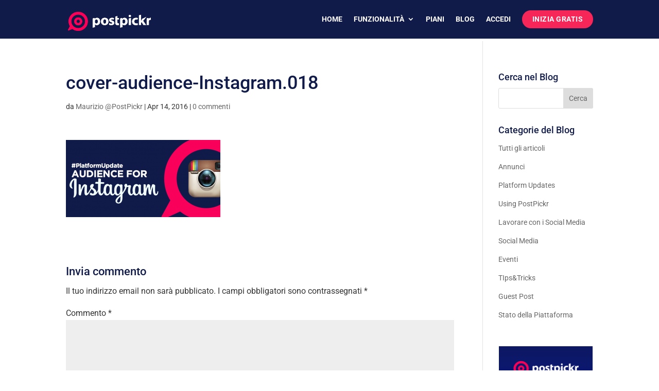

--- FILE ---
content_type: text/css
request_url: https://www.postpickr.com/wp-content/litespeed/css/85c9b475a9614340825bcbaee450d67e.css?ver=aca48
body_size: 2885
content:
body,.et_pb_column_1_2 .et_quote_content blockquote cite,.et_pb_column_1_2 .et_link_content a.et_link_main_url,.et_pb_column_1_3 .et_quote_content blockquote cite,.et_pb_column_3_8 .et_quote_content blockquote cite,.et_pb_column_1_4 .et_quote_content blockquote cite,.et_pb_blog_grid .et_quote_content blockquote cite,.et_pb_column_1_3 .et_link_content a.et_link_main_url,.et_pb_column_3_8 .et_link_content a.et_link_main_url,.et_pb_column_1_4 .et_link_content a.et_link_main_url,.et_pb_blog_grid .et_link_content a.et_link_main_url,body .et_pb_bg_layout_light .et_pb_post p,body .et_pb_bg_layout_dark .et_pb_post p{font-size:14px}.et_pb_slide_content,.et_pb_best_value{font-size:15px}body{color:#333}body,.et_pb_column_1_2 .et_quote_content blockquote cite,.et_pb_column_1_2 .et_link_content a.et_link_main_url,.et_pb_column_1_3 .et_quote_content blockquote cite,.et_pb_column_3_8 .et_quote_content blockquote cite,.et_pb_column_1_4 .et_quote_content blockquote cite,.et_pb_blog_grid .et_quote_content blockquote cite,.et_pb_column_1_3 .et_link_content a.et_link_main_url,.et_pb_column_3_8 .et_link_content a.et_link_main_url,.et_pb_column_1_4 .et_link_content a.et_link_main_url,.et_pb_blog_grid .et_link_content a.et_link_main_url,body .et_pb_bg_layout_light .et_pb_post p,body .et_pb_bg_layout_dark .et_pb_post p{font-weight:400}.et_pb_slide_content,.et_pb_best_value{font-weight:400}#et_search_icon:hover,.mobile_menu_bar:before,.mobile_menu_bar:after,.et_toggle_slide_menu:after,.et-social-icon a:hover,.et_pb_sum,.et_pb_pricing li a,.et_pb_pricing_table_button,.et_overlay:before,.entry-summary p.price ins,.et_pb_member_social_links a:hover,.et_pb_widget li a:hover,.et_pb_filterable_portfolio .et_pb_portfolio_filters li a.active,.et_pb_filterable_portfolio .et_pb_portofolio_pagination ul li a.active,.et_pb_gallery .et_pb_gallery_pagination ul li a.active,.wp-pagenavi span.current,.wp-pagenavi a:hover,.nav-single a,.tagged_as a,.posted_in a{color:#21add1}.et_pb_contact_submit,.et_password_protected_form .et_submit_button,.et_pb_bg_layout_light .et_pb_newsletter_button,.comment-reply-link,.form-submit .et_pb_button,.et_pb_bg_layout_light .et_pb_promo_button,.et_pb_bg_layout_light .et_pb_more_button,.et_pb_contact p input[type="checkbox"]:checked+label i:before,.et_pb_bg_layout_light.et_pb_module.et_pb_button{color:#21add1}.footer-widget h4{color:#21add1}.et-search-form,.nav li ul,.et_mobile_menu,.footer-widget li:before,.et_pb_pricing li:before,blockquote{border-color:#21add1}.et_pb_counter_amount,.et_pb_featured_table .et_pb_pricing_heading,.et_quote_content,.et_link_content,.et_audio_content,.et_pb_post_slider.et_pb_bg_layout_dark,.et_slide_in_menu_container,.et_pb_contact p input[type="radio"]:checked+label i:before{background-color:#21add1}.container,.et_pb_row,.et_pb_slider .et_pb_container,.et_pb_fullwidth_section .et_pb_title_container,.et_pb_fullwidth_section .et_pb_title_featured_container,.et_pb_fullwidth_header:not(.et_pb_fullscreen) .et_pb_fullwidth_header_container{max-width:1280px}.et_boxed_layout #page-container,.et_boxed_layout.et_non_fixed_nav.et_transparent_nav #page-container #top-header,.et_boxed_layout.et_non_fixed_nav.et_transparent_nav #page-container #main-header,.et_fixed_nav.et_boxed_layout #page-container #top-header,.et_fixed_nav.et_boxed_layout #page-container #main-header,.et_boxed_layout #page-container .container,.et_boxed_layout #page-container .et_pb_row{max-width:1440px}a{color:#007695}#main-header,#main-header .nav li ul,.et-search-form,#main-header .et_mobile_menu{background-color:#101b4a}.et_secondary_nav_enabled #page-container #top-header{background-color:#21add1!important}#et-secondary-nav li ul{background-color:#21add1}.et_header_style_centered .mobile_nav .select_page,.et_header_style_split .mobile_nav .select_page,.et_nav_text_color_light #top-menu>li>a,.et_nav_text_color_dark #top-menu>li>a,#top-menu a,.et_mobile_menu li a,.et_nav_text_color_light .et_mobile_menu li a,.et_nav_text_color_dark .et_mobile_menu li a,#et_search_icon:before,.et_search_form_container input,span.et_close_search_field:after,#et-top-navigation .et-cart-info{color:#fff}.et_search_form_container input::-moz-placeholder{color:#fff}.et_search_form_container input::-webkit-input-placeholder{color:#fff}.et_search_form_container input:-ms-input-placeholder{color:#fff}#top-menu li.current-menu-ancestor>a,#top-menu li.current-menu-item>a,#top-menu li.current_page_item>a{color:#fc0058}#main-footer{background-color:#fff}#footer-widgets .footer-widget a,#footer-widgets .footer-widget li a,#footer-widgets .footer-widget li a:hover{color:#666}.footer-widget{color:#666}#main-footer .footer-widget h4,#main-footer .widget_block h1,#main-footer .widget_block h2,#main-footer .widget_block h3,#main-footer .widget_block h4,#main-footer .widget_block h5,#main-footer .widget_block h6{color:#095475}.footer-widget li:before{border-color:#21add1}.footer-widget .et_pb_widget div,.footer-widget .et_pb_widget ul,.footer-widget .et_pb_widget ol,.footer-widget .et_pb_widget label{line-height:1.7em}#et-footer-nav .bottom-nav li.current-menu-item a{color:#21add1}body .et_pb_bg_layout_light.et_pb_button:hover,body .et_pb_bg_layout_light .et_pb_button:hover,body .et_pb_button:hover{border-radius:0}@media only screen and (min-width:981px){.et_header_style_left #et-top-navigation,.et_header_style_split #et-top-navigation{padding:20px 0 0 0}.et_header_style_left #et-top-navigation nav>ul>li>a,.et_header_style_split #et-top-navigation nav>ul>li>a{padding-bottom:20px}.et_header_style_split .centered-inline-logo-wrap{width:40px;margin:-40px 0}.et_header_style_split .centered-inline-logo-wrap #logo{max-height:40px}.et_pb_svg_logo.et_header_style_split .centered-inline-logo-wrap #logo{height:40px}.et_header_style_centered #top-menu>li>a{padding-bottom:7px}.et_header_style_slide #et-top-navigation,.et_header_style_fullscreen #et-top-navigation{padding:11px 0 11px 0!important}.et_header_style_centered #main-header .logo_container{height:40px}#logo{max-height:50%}.et_pb_svg_logo #logo{height:50%}.et_header_style_centered.et_hide_primary_logo #main-header:not(.et-fixed-header) .logo_container,.et_header_style_centered.et_hide_fixed_logo #main-header.et-fixed-header .logo_container{height:7.2px}.et_fixed_nav #page-container .et-fixed-header#top-header{background-color:#21add1!important}.et_fixed_nav #page-container .et-fixed-header#top-header #et-secondary-nav li ul{background-color:#21add1}.et-fixed-header #top-menu a,.et-fixed-header #et_search_icon:before,.et-fixed-header #et_top_search .et-search-form input,.et-fixed-header .et_search_form_container input,.et-fixed-header .et_close_search_field:after,.et-fixed-header #et-top-navigation .et-cart-info{color:#ffffff!important}.et-fixed-header .et_search_form_container input::-moz-placeholder{color:#ffffff!important}.et-fixed-header .et_search_form_container input::-webkit-input-placeholder{color:#ffffff!important}.et-fixed-header .et_search_form_container input:-ms-input-placeholder{color:#ffffff!important}.et-fixed-header #top-menu li.current-menu-ancestor>a,.et-fixed-header #top-menu li.current-menu-item>a,.et-fixed-header #top-menu li.current_page_item>a{color:#fc0058!important}}@media only screen and (min-width:1600px){.et_pb_row{padding:32px 0}.et_pb_section{padding:64px 0}.single.et_pb_pagebuilder_layout.et_full_width_page .et_post_meta_wrapper{padding-top:96px}.et_pb_fullwidth_section{padding:0}}h1,h2,h3,h4,h5,h6{font-family:'Roboto',Helvetica,Arial,Lucida,sans-serif}body,input,textarea,select{font-family:'Roboto',Helvetica,Arial,Lucida,sans-serif}.footer-widget .et_pb_widget div,.footer-widget .et_pb_widget ul,.footer-widget .et_pb_widget ol,.footer-widget .et_pb_widget label{line-height:2.0em!important}h6{font-size:14px;color:#0092d1}strong{letter-spacing:.2px}.sfondo_opacolight{border-radius:5px;font-weight:500;color:#101B4A;line-height:1.7em;padding-bottom:12px;padding-left:18px;padding-right:18px;padding-top:12px;background-color:#fff;opacity:.5;display:inline-block}.pulsante_loginblu{border-radius:30px;font-weight:700;line-height:1.7em;padding-bottom:12px;padding-left:18px;padding-right:18px;padding-top:12px;background-color:#10275d;opacity:1;color:inherit;display:inline-block}.pulsante_celeste{border-radius:30px;font-weight:700;line-height:1.7em;padding-bottom:12px;padding-left:18px;padding-right:18px;padding-top:12px;background-color:#21add1;opacity:1;color:inherit;display:inline-block}.pulsante_celeste_mini{border-radius:20px;font-weight:700;letter-spacing:.5px;line-height:1.7em;padding-bottom:6px;padding-left:20px;padding-right:20px;padding-top:6px;background-color:#F72658;opacity:1;color:inherit;display:inline-block}.pulsante_CTA{border-radius:25px;font-weight:700;letter-spacing:2px;line-height:1.7em;padding-bottom:10px;padding-left:25px;padding-right:25px;padding-top:10px;background-color:#21add1;opacity:1;color:inherit;display:inline-block}.pulsante_filetto{border-width:1px;border-style:solid;border-color:#21add1;border-radius:25px;font-weight:700;letter-spacing:2px;line-height:1.7em;padding-bottom:10px;padding-left:25px;padding-right:25px;padding-top:10px;background-color:#fff0;opacity:1;color:inherit;display:inline-block}.pulsante_CTAbianco{border-radius:25px;font-weight:700;letter-spacing:2px;line-height:1.7em;padding-bottom:10px;padding-left:25px;padding-right:25px;padding-top:10px;background-color:#fff;opacity:1;color:inherit;display:inline-block}.pulsante_celeste_mini2{border-radius:20px;font-weight:700;letter-spacing:.5px;line-height:1.7em;padding-bottom:6px;padding-left:20px;padding-right:20px;padding-top:6px;background-color:#21add1;opacity:1;color:#fff;display:inline-block}.pulsante_login{border-radius:3px;font-weight:500;line-height:1.7em;padding:6px 18px;background-color:#F72658;color:inherit;display:inline-block}#top-menu a:hover{color:#efefef}#top-menu li{font-weight:700}#main-header{background-color:#101B4A}h1{color:#101B4A;font-size:36px}h1,h2,h3,h4,h5,h6{line-height:1.3em;color:#101B4A}.et_pb_promo_description h3,.et_pb_newsletter_description h3{font-weight:500}.et_pb_blurb h3{font-size:22px;font-weight:500}.et_pb_promo_button{-moz-border-radius:15px;-webkit-border-radius:15px;border-radius:15px}.mc_input{background-color:#FFF;border:medium none!important;border-radius:3px!important;color:#666;font-family:'Raleway',Arial,sans-serif;font-size:16px;font-weight:400;padding:10px 6%!important;width:88%}#mc_signup_submit{background-color:rgb(0 0 0 / .2);border-radius:3px;color:inherit;display:block;font-size:16px;padding:8px 6%;width:88%}.et_pb_more_button{background-color:#82c0c7;color:#fff;font-weight:600;font-size:24px}.et_fixed_nav #logo{margin-top:8px}#et_top_search{display:none}.et-social-linkedin a:before{content:'e09d'}.et-social-youtube a:before{content:'e0a3'}body{font-size:16px}.et_pb_widget a{font-size:14px}.centerimage img{display:block;margin:0 auto}.centerimage{text-align:center}.centerimage{display:block;margin:0 auto}.et_mobile_menu li a{color:#fff}.et_mobile_menu li a:hover{color:#fff}#top-menu li.current-menu-item>a .pulsante_celeste_mini{color:#fff}.arp_price_table_102 .arp_price_duration small{color:#595959;font-size:13px}.arp_price_table_102 .arp_row_description_text small{color:#595959;font-size:13px;font-weight:400}.et_pb_pricing li{padding:0 0 11px 14px!important}.et_pb_pricing li::before{border-color:none;border-radius:none;border:none}.et_pb_sum{font-size:65px!important;line-height:70px!important}#footer-bottom{background-color:#f4f4f4}#footer-info{color:#555;font-size:12px;padding-bottom:10px;padding-top:2px}div.ptp-item-container{border:none!important;border-radius:0!important}div.ptp-plan{border-top-left-radius:0px!important;border-top-right-radius:0px!important}div.ptp-cta{border-bottom-left-radius:0px!important;border-bottom-right-radius:0px!important}a.ptp-button{border-radius:22px!important;padding-bottom:0.75em!important;padding-top:0.75em!important;border-bottom:none!important}div.ptp-most-popular{border-radius:0!important}#ptp-7526 .cp2-data-holder .btn,#ptp-7526 .cp2-button-on-top .btn{border-bottom:none!important;border-radius:20px!important;padding:8px}.ptp-cp2-plan-title h2{line-height:2em!important;padding-top:10px}.entry-content tr td{border:1px solid #eee}.font,.pricing-table,.ptp-cp2-data-holder,.ptp-cp2-price-holder,ptp-cp2-price-table .head .ptp-cp2-plan-title,.sign-up,button{font-family:"Raleway",Helvetica,Arial,Lucida,sans-serif!important}div.ptp-price{padding:.65em 1.25em!important;border-bottom:1px dotted #e2e2e2!important}.ptp-bullet-item.ptp-row-id-0{height:54px!important}.footer-widget .et_pb_widget div,.footer-widget .et_pb_widget ul,.footer-widget .et_pb_widget ol,.footer-widget .et_pb_widget label{line-height:2.0em!important}h6{font-size:14px;color:#0092d1}strong{letter-spacing:.2px}.sfondo_opacolight{border-radius:5px;font-weight:500;color:#101B4A;line-height:1.7em;padding-bottom:12px;padding-left:18px;padding-right:18px;padding-top:12px;background-color:#fff;opacity:.5;display:inline-block}.pulsante_loginblu{border-radius:30px;font-weight:700;line-height:1.7em;padding-bottom:12px;padding-left:18px;padding-right:18px;padding-top:12px;background-color:#10275d;opacity:1;color:inherit;display:inline-block}.pulsante_celeste{border-radius:30px;font-weight:700;line-height:1.7em;padding-bottom:12px;padding-left:18px;padding-right:18px;padding-top:12px;background-color:#21add1;opacity:1;color:inherit;display:inline-block}.pulsante_celeste_mini{border-radius:20px;font-weight:700;letter-spacing:.5px;line-height:1.7em;padding-bottom:6px;padding-left:20px;padding-right:20px;padding-top:6px;background-color:#F72658;opacity:1;color:inherit;display:inline-block}.pulsante_CTA{border-radius:25px;font-weight:700;letter-spacing:2px;line-height:1.7em;padding-bottom:10px;padding-left:25px;padding-right:25px;padding-top:10px;background-color:#21add1;opacity:1;color:inherit;display:inline-block}.pulsante_filetto{border-width:1px;border-style:solid;border-color:#21add1;border-radius:25px;font-weight:700;letter-spacing:2px;line-height:1.7em;padding-bottom:10px;padding-left:25px;padding-right:25px;padding-top:10px;background-color:#fff0;opacity:1;color:inherit;display:inline-block}.pulsante_CTAbianco{border-radius:25px;font-weight:700;letter-spacing:2px;line-height:1.7em;padding-bottom:10px;padding-left:25px;padding-right:25px;padding-top:10px;background-color:#fff;opacity:1;color:inherit;display:inline-block}.pulsante_celeste_mini2{border-radius:20px;font-weight:700;letter-spacing:.5px;line-height:1.7em;padding-bottom:6px;padding-left:20px;padding-right:20px;padding-top:6px;background-color:#21add1;opacity:1;color:#fff;display:inline-block}.pulsante_login{border-radius:3px;font-weight:500;line-height:1.7em;padding:6px 18px;background-color:#F72658;color:inherit;display:inline-block}#top-menu a:hover{color:#efefef}#top-menu li{font-weight:700}#main-header{background-color:#101B4A}h1{color:#101B4A;font-size:36px}h1,h2,h3,h4,h5,h6{line-height:1.3em;color:#101B4A}.et_pb_promo_description h3,.et_pb_newsletter_description h3{font-weight:500}.et_pb_blurb h3{font-size:22px;font-weight:500}.et_pb_promo_button{-moz-border-radius:15px;-webkit-border-radius:15px;border-radius:15px}.mc_input{background-color:#FFF;border:medium none!important;border-radius:3px!important;color:#666;font-family:'Raleway',Arial,sans-serif;font-size:16px;font-weight:400;padding:10px 6%!important;width:88%}#mc_signup_submit{background-color:rgb(0 0 0 / .2);border-radius:3px;color:inherit;display:block;font-size:16px;padding:8px 6%;width:88%}.et_pb_more_button{background-color:#82c0c7;color:#fff;font-weight:600;font-size:24px}.et_fixed_nav #logo{margin-top:8px}#et_top_search{display:none}.et-social-linkedin a:before{content:'e09d'}.et-social-youtube a:before{content:'e0a3'}body{font-size:16px}.et_pb_widget a{font-size:14px}.centerimage img{display:block;margin:0 auto}.centerimage{text-align:center}.centerimage{display:block;margin:0 auto}.et_mobile_menu li a{color:#fff}.et_mobile_menu li a:hover{color:#fff}#top-menu li.current-menu-item>a .pulsante_celeste_mini{color:#fff}.arp_price_table_102 .arp_price_duration small{color:#595959;font-size:13px}.arp_price_table_102 .arp_row_description_text small{color:#595959;font-size:13px;font-weight:400}.et_pb_pricing li{padding:0 0 11px 14px!important}.et_pb_pricing li::before{border-color:none;border-radius:none;border:none}.et_pb_sum{font-size:65px!important;line-height:70px!important}#footer-bottom{background-color:#f4f4f4}#footer-info{color:#555;font-size:12px;padding-bottom:10px;padding-top:2px}div.ptp-item-container{border:none!important;border-radius:0!important}div.ptp-plan{border-top-left-radius:0px!important;border-top-right-radius:0px!important}div.ptp-cta{border-bottom-left-radius:0px!important;border-bottom-right-radius:0px!important}a.ptp-button{border-radius:22px!important;padding-bottom:0.75em!important;padding-top:0.75em!important;border-bottom:none!important}div.ptp-most-popular{border-radius:0!important}#ptp-7526 .cp2-data-holder .btn,#ptp-7526 .cp2-button-on-top .btn{border-bottom:none!important;border-radius:20px!important;padding:8px}.ptp-cp2-plan-title h2{line-height:2em!important;padding-top:10px}.entry-content tr td{border:1px solid #eee}.font,.pricing-table,.ptp-cp2-data-holder,.ptp-cp2-price-holder,ptp-cp2-price-table .head .ptp-cp2-plan-title,.sign-up,button{font-family:"Raleway",Helvetica,Arial,Lucida,sans-serif!important}div.ptp-price{padding:.65em 1.25em!important;border-bottom:1px dotted #e2e2e2!important}.ptp-bullet-item.ptp-row-id-0{height:54px!important}.et-box-content{text-shadow:none!important;padding:25px!important}.et-warning{border:none!important;border-color:#fc0058!important}.et-warning .et-box-content{color:#231F20!important;background:#fee5e6!important;background-color:#fee5e6!important;border-color:#fc0058!important;-webkit-box-shadow:none!important;box-shadow:none!important;border-left:5px solid #fc0058!important;border-top:none!important;border-bottom:none!important;border-right:none!important;line-height:1.6em!important}.et-warning .et-box-content .emoji{width:16px!important;height:auto!important}.et-warning:before{display:none!important}.et-warning .et-box-content img{width:14px!important;height:auto!important}.et-info{border:none!important;border-color:#21add1!important}.et-info .et-box-content{color:#231F20!important;background:#ecf5fb!important;background-color:#ecf5fb!important;border-color:#21add1!important;-webkit-box-shadow:none!important;box-shadow:none!important;border-left:5px solid #21add1!important;border-top:none!important;border-bottom:none!important;border-right:none!important;line-height:1.6em!important}.et-info:before{display:none!important}.et-download{border:none!important;border-color:#FFE15B!important}.et-download .et-box-content{color:#231F20!important;font-size:11pt!important;font-family:roboto!important;background:#FDF3DD!important;background-color:#FDF3DD!important;border-color:#FFF286!important;-webkit-box-shadow:none!important;box-shadow:none!important;border-left:5px solid #FFE15B!important;border-top:none!important;border-bottom:none!important;border-right:none!important;line-height:1.6em!important}.et-download:before{display:none!important}.et-download .et-box-content img{width:14px;height:auto!important}.margin5{margin:5px}.socialicon50{width:50px;height:50px}.logoAppleStore{width:176px!important;height:52px!important;margin-top:15px;margin-bottom:15px}.logoGooglePlay{width:176px!important;height:52px!important;margin-top:15px;margin-bottom:15px}.emoji{height:16px!important}.custom-signup-form-custom-form{width:100%!important;max-width:none!important}button.custom-signup-form-button-submit{min-width:20%!important}div.et_pb_testimonial_content{font-family:'Roboto'!important}.et_pb_testimonial_author{font-family:'Roboto'!important}.et_pb_testimonial_position{font-family:'Roboto'!important}.et_pb_testimonial_company{font-family:'Roboto'!important;display:block;margin-top:5px}.nav li ul{width:260px}#top-menu li li a{padding:6px 20px;width:220px}.epkb-ml-search-title{font-size:25px!important}